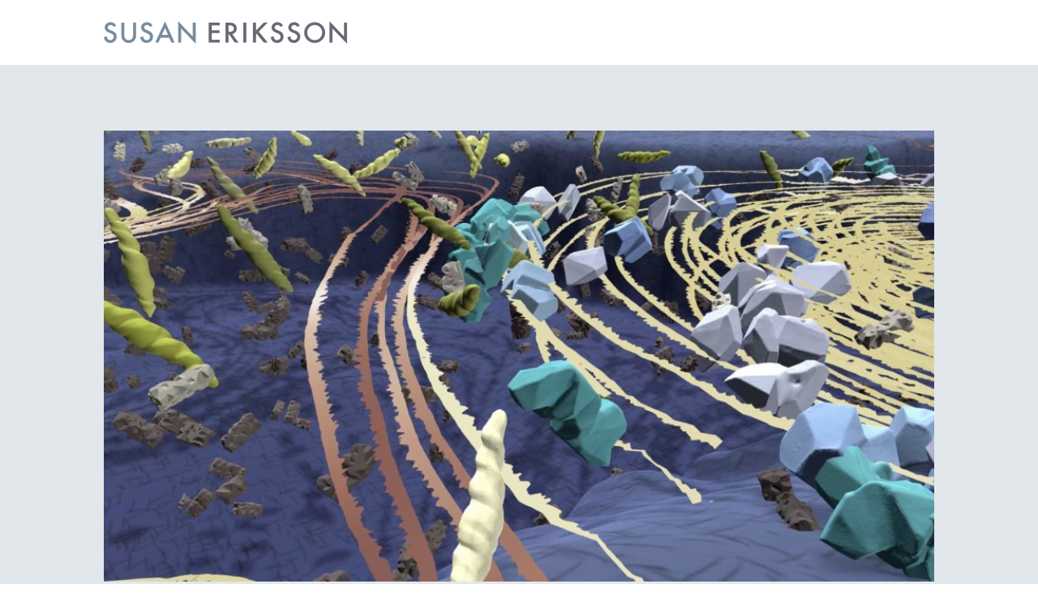

--- FILE ---
content_type: text/css
request_url: https://www.susaneriksson.com/wp-content/uploads/wtfdivi/wp_head.css?ver=1539711113
body_size: 132
content:
.et_pb_portfolio_grid .et_pb_portfolio_item,.et_pb_portfolio_grid et_portfolio_image,.et_pb_portfolio_grid div.et_pb_portfolio_item{width:225px !important}.et_pb_portfolio_grid .et_portfolio_image{height:225px !important;overflow:hidden}.et_pb_portfolio_grid div.et_pb_portfolio_item{margin-bottom:45px !important;margin-right:23px !important}body:not(.dbdb_divi_2_4_up) .et_pb_portfolio_grid div.et_pb_portfolio_item{margin-left:23px !important}.et_pb_portfolio_grid .et_pb_portfolio_item{clear:none !important}.et_pb_portfolio_grid div.et_pb_portfolio_item:nth-child(4n+1){clear:none !important}.et_pb_portfolio_grid div.et_pb_portfolio_item{float:left !important}.et_pb_portfolio_grid .et_portfolio_image{-webkit-transform-style:preserve-3d;-moz-transform-style:preserve-3d;transform-style:preserve-3d}.et_pb_portfolio_grid .et_portfolio_image>img{position:relative;top:50%;transform:translateY(-50%)}.et_pb_portfolio_grid .et_portfolio_image>img{zoom:10 !important;height:auto !important;max-height:100% !important;width:auto !important;max-width:100% !important;min-width:0 !important;min-height:0 !important;position:absolute;top:50%;left:50%;margin-right:-50%;transform:translate(-50%,-50%) !important}.et_pb_portfolio_grid .et_portfolio_image{-webkit-transform-style:preserve-3d;-moz-transform-style:preserve-3d;transform-style:preserve-3d}body.ie div.et_pb_portfolio_grid span.et_portfolio_image>img{zoom:1 !important}

--- FILE ---
content_type: text/css
request_url: https://www.susaneriksson.com/wp-content/themes/SusanEriksson/style.css?ver=4.27.4
body_size: 1020
content:
/*
 Theme Name:     SusanEriksson
 Theme URI:      https://www.susaneriksson.com
 Description:    Divi Child Theme
 Author:         Living Magic LLP
 Author URI:     https://www.livingmagic.com
 Template:       Divi
 Version:        1.0.0
*/


/* =Theme customization starts here
------------------------------------------------------- */

@import url('https://fonts.googleapis.com/css?family=Nunito:200,300,300i,400,400i,600,700,700i,800,900|Puritan:400,400i,700|Open+Sans:300,400,400i,600,600i');

:root {
    --blue: #768A9C;
    --gray: #656A73;
    --grey: #656A73;
}

home {
    scroll-behavior: smooth;
}

#logo {
    max-width: 300px;
}

#et-main-area,
#main-content {
    background-color: #E2E7EB !important;
}

#main-content .et_pb_section {

}

.charcoal {
    color: #5c626d;
}

.blue-grey {
    color: #718899;
}

.wp-caption {
    padding-top: 8px;
}

#temp-top
{
    font-family:Puritan, san-serif;
    font-size: 48px;
    font-weight: 700;
    position: absolute;
    width: 100%;
    text-align: center;
    padding-top: 60px;
    color: #ffffff;
    text-transform: uppercase;
    letter-spacing: 4px;
}

#temp-mid
{
    font-family:Nunito, san-serif;
    margin: auto;
    height: 100%;
    width: 100%;
    text-align: center;
    color: #ffffff;
}

h1.product_title {
    margin-top: 0 !important;
}

.et_pb_woopro_title {
    margin-bottom: 0 !important;
}

h1 {
    text-transform: uppercase !important;
    color: #5c626d !important;
    margin: .8em 0 !important;
    font-weight: 600 !important;
    font-size: 23px !important;
    letter-spacing: normal !important;

}

.et_pb_fullwidth_header h1 {
    text-transform: none !important;
    font-weight:400;
}



h2 {
    color: #5c626d !important;
    margin-bottom: .8em;
    font-size: 23px !important;
    font-weight: 500 !important;
    letter-spacing: normal !important;
    line-height: 1.2;
}

h2.woocommerce-loop-product__title {
    font-size: 18px !important;
}

h3 {
    color: #5c626d !important;
    margin-bottom: .8em;
    font-size: 18px !important;
    font-weight: 500 !important;
    letter-spacing: normal !important;
}


.our-promise h2 {
    margin-bottom: 0;
}

h5 { /* credit title */
    text-transform: uppercase !important;
    color: #5c626d !important;
    margin-bottom: 0;
    font-weight: 600 !important;
    font-size: 14px !important;
}

#main-footer .footer-widget h4.title {
    text-transform: uppercase !important;
    margin-bottom: .4em !important;
    font-weight: 600 !important;
}

article.type-mineral .post-meta {
    display: none;
}

h6 {
    font-weight: 400 !important;
    font-style: italic !important;
    margin-top: 0;
    line-height: 1.3;
}

#sidebar {
    background-color: #718899;
    color: #ffffff;
    padding-top: 30px;
    padding-right: 10px;
}

#sidebar a {
    color: #ffffff;
}

#sidebar a:hover {
    color: #718899;
}

#sidebar ul.product-categories>li {
    margin-top: 20px;
}

#sidebar .widget_recent_entries h4 {
    text-transform: uppercase;
    color: #ffffff;

}

#sidebar ul.product-categories>li>a {
    text-transform: uppercase;
}

#sidebar .widget_recent_entries ul li {
    line-height: 1.3;
    padding-top: 10px;
}

.tagged_as {
    display: block;
}

.orderby {
    display: none;
}

header.woocommerce-products-header {
    margin-bottom: 20px;
}

#product-description h1,
#product-description h2,
#product-description h3
{
    margin-bottom: 0;
}

#footer-widgets .footer-widget li:before {
    display: none !important;
}

html #footer-widgets .footer-widget .et_pb_widget:not(.woocommerce) ul li {
    line-height: 26px;
    padding-left: 0px;
}

.dp_ppp_module .product h2 {
    font-size: 18px !important;
}

/*
 * Remove Sidebars altogether
 */

/*** Take out the divider line between content and sidebar ***/
#main-content .container:before {background: none;}

/*** Hide Sidebar ***/
#sidebar {display:none;}

/*** Expand the content area to fullwidth ***/
@media (min-width: 981px){
    #left-area {
        width: 100%;
        padding: 23px 0px 0px !important;
        float: none !important;
    }
}

--- FILE ---
content_type: application/javascript
request_url: https://www.susaneriksson.com/wp-content/uploads/wtfdivi/wp_footer.js?ver=1539711113
body_size: 103
content:
jQuery(function($){$('.et-social-icons:not(:has(.et-social-instagram))').append('<li class="et-social-icon et-social-instagram"><a href="https://www.instagram.com/susanerikssonjewelry" class="icon" alt="Instagram" aria-label="Instagram"><span>Instagram</span></a></li>&nbsp;');});jQuery(function($){});

--- FILE ---
content_type: application/javascript
request_url: https://www.susaneriksson.com/wp-content/themes/SusanEriksson/home.js?ver=6.9
body_size: 161
content:
jQuery(document).ready(function($) {
    $('.article').each(function() {
        $(this).data("top", $(this).offset().top - 140);
    });

    $('.more').click(function(){
        $(".content-row").hide();
        // $(this).closest('.et_pb_column').children('#content').slideDown();
        var nav = $(this).closest('.article');
        if (nav.length) {
            var contentNav = nav.data().top;
            setTimeout(function() {
                $('html, body').animate(
                    {
                        scrollTop: contentNav
                    },
                    500,
                    'linear'
                );
            },200);
        }
        $(this).closest('.article').children('.content-row').slideDown();
    });

    $('.close').click(function(e){
        e.preventDefault()
        $(".content-row").slideUp();

        var nav = $(this).closest('.article').next();
        if (nav.length) {
            var contentNav = nav.data().top;
            setTimeout(function() {
                $('html, body').animate(
                    {
                        scrollTop: contentNav
                    },
                    500,
                    'linear'
                );
            },500);
        }

        // $('html,body').animate({
        //     scrollTop: $(this).closest('.article').next().offset().top
        // },'slow');


        // $(window).scrollTop($(this).closest('.article').next().offset().top);
    });

});